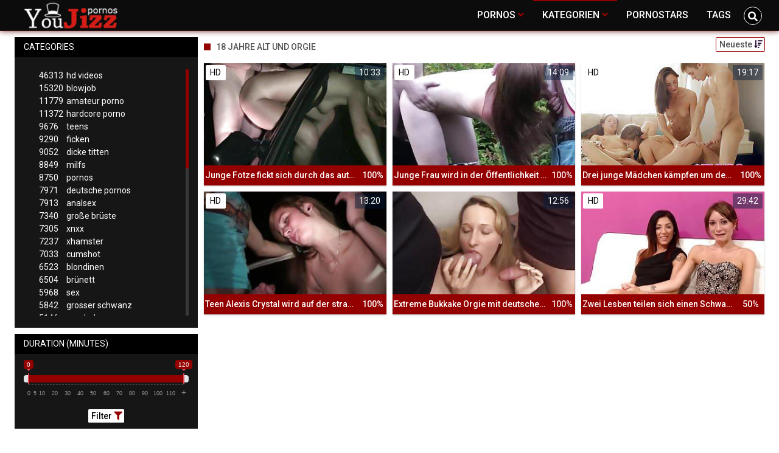

--- FILE ---
content_type: text/html;charset=utf-8
request_url: https://youjizzdeutsch.com/channels/16243/18-jahre-alt-und-orgie/
body_size: 7256
content:
<!DOCTYPE html>
<!--[if lt IE 7]><html lang="de" class="no-js lt-ie9 lt-ie8 lt-ie7"><![endif]-->
<!--[if IE 7]><html lang="de" class="no-js lt-ie9 lt-ie8 ie-7-only"><![endif]-->
<!--[if IE 8]><html lang="de" class="no-js lt-ie9 ie-8-only"><![endif]-->
<!--[if gte IE 9]><!--> <html lang="de" class="no-js no-filter"><!--<![endif]-->
    <head>
		<meta name="6a97888e-site-verification" content="205baa34c6cad63c415e7af090b92815">
        <meta charset="UTF-8">
<title>18 Jahre Alt Und Orgie  - Pornos und Sexvideos ★ Youjizzdeutsch.com</title>
<script>
    var domainName = 'youjizzdeutsch.com';
    var _basehttp = 'https://youjizzdeutsch.com', settings = {};
</script>

<link rel="dns-prefetch" href=”https://fonts.googleapis.com”>
<link rel="dns-prefetch" href=”https://delivery.trafficfabrik.com/”>
<link rel="dns-prefetch" href=”https://delivery.tf-con.com”>
<link rel="dns-prefetch" href=”https://q.tf-con.com”>
<link rel="dns-prefetch" href=”https://www.google-analytics.com”>
<link rel="preload stylesheet" as="style" href="https://youjizzdeutsch.com/templates/default_tube2019/css/styles.css">
<link rel="preload stylesheet" as="style" href="https://youjizzdeutsch.com/templates/default_tube2019/css/custom.css">
<link rel="preload stylesheet" as="style" href="https://youjizzdeutsch.com/templates/default_tube2019/css/overwrite.css">
<link rel="preload" href="/templates/default_tube2019/js/functions.js" as="script">
<link rel="preload" href="/templates/default_tube2019/js/custom.js" as="script">

<link rel="preload" href="https://cdnjs.cloudflare.com/ajax/libs/font-awesome/5.12.0/webfonts/fa-regular-400.eot" as="font">
<link rel="preload" href="https://cdnjs.cloudflare.com/ajax/libs/font-awesome/5.12.0/webfonts/fa-solid-900.eot" as="font">

<meta http-equiv="X-UA-Compatible" content="IE=edge">
<meta name="RATING" content="RTA-5042-1996-1400-1577-RTA">
<meta name="viewport" content="width=device-width, initial-scale=1.0, minimum-scale=1.0, maximum-scale=1.0, user-scalable=no">
<meta name="author" content="youjizzdeutsch.com">
<meta name="description" content="Schau dir Pornos der Kategorie 18 Jahre Alt Und Orgie gratis an. Kostenlose Pornos ✓ Große Auswahl ✓ Täglich neu.">
<meta name="keywords" content="">
<meta name="robots" content="index,follow">
<meta http-equiv="content-language" content="de">
<link rel="stylesheet" media="screen" href="https://youjizzdeutsch.com/templates/default_tube2019/css/bootstrap.css">
<link rel="stylesheet" media="screen" href="https://youjizzdeutsch.com/templates/default_tube2019/css/styles.css">
<style type="text/css">
@font-face{font-family:"Font Awesome 5 Free";font-style:normal;font-weight:400;font-display:auto;src:url(https://cdnjs.cloudflare.com/ajax/libs/font-awesome/5.12.0/webfonts/fa-regular-400.eot);src:url(https://cdnjs.cloudflare.com/ajax/libs/font-awesome/5.12.0/webfonts/fa-regular-400.eot?#iefix) format("embedded-opentype"),url(/templates/default_tube2019/css/fa-regular-400.woff2) format("woff2"),url(https://cdnjs.cloudflare.com/ajax/libs/font-awesome/5.12.0/webfonts/fa-regular-400.woff) format("woff"),url(https://cdnjs.cloudflare.com/ajax/libs/font-awesome/5.12.0/webfonts/fa-regular-400.ttf) format("truetype"),url(https://cdnjs.cloudflare.com/ajax/libs/font-awesome/5.12.0/webfonts/fa-regular-400.svg#fontawesome) format("svg")}.far{font-family:"Font Awesome 5 Free";font-weight:400}@font-face{font-family:"Font Awesome 5 Free";font-style:normal;font-weight:900;font-display:auto;src:url(https://cdnjs.cloudflare.com/ajax/libs/font-awesome/5.12.0/webfonts/fa-solid-900.eot);src:url(https://cdnjs.cloudflare.com/ajax/libs/font-awesome/5.12.0/webfonts/fa-solid-900.eot?#iefix) format("embedded-opentype"),url(https://cdnjs.cloudflare.com/ajax/libs/font-awesome/5.12.0/webfonts/fa-solid-900.woff2) format("woff2"),url(https://cdnjs.cloudflare.com/ajax/libs/font-awesome/5.12.0/webfonts/fa-solid-900.woff) format("woff"),url(https://cdnjs.cloudflare.com/ajax/libs/font-awesome/5.12.0/webfonts/fa-solid-900.ttf) format("truetype"),url(https://cdnjs.cloudflare.com/ajax/libs/font-awesome/5.12.0/webfonts/fa-solid-900.svg#fontawesome) format("svg")}.fa,.fas{font-family:"Font Awesome 5 Free";font-weight:900}
</style>
<!-- <link href="https://cdnjs.cloudflare.com/ajax/libs/mdbootstrap/4.10.1/css/mdb.min.css" rel="stylesheet"> -->


 
<link rel="shortcut icon" href="https://youjizzdeutsch.com/templates/default_tube2019/images/touch/fav.png" type="image/x-icon">

<!-- Disable tap highlight on IE -->
<meta name="msapplication-tap-highlight" content="no">
<!-- Add to homescreen for Chrome on Android -->
<meta name="mobile-web-app-capable" content="yes">
<meta name="application-name" content="Youjizzdeutsch">
<link rel="icon" sizes="192x192" href="https://youjizzdeutsch.com/templates/default_tube2019/images/touch/chrome-touch-icon-192x192.png">

<!-- Add to homescreen for Safari on iOS -->
<meta name="apple-mobile-web-app-capable" content="yes">
<meta name="apple-mobile-web-app-status-bar-style" content="black">
<meta name="apple-mobile-web-app-title" content="Youjizzdeutsch">
<link rel="apple-touch-icon" href="https://youjizzdeutsch.com/templates/default_tube2019/images/touch/apple-touch-icon.png">

<!-- Tile icon for Win8 (144x144 + tile color) -->
<meta name="msapplication-TileImage" content="https://youjizzdeutsch.com/templates/default_tube2019/images/touch/ms-touch-icon-144x144-precomposed.png">
<meta name="msapplication-TileColor" content="#000000">

<!-- Color the status bar on mobile devices -->
<meta name="theme-color" content="#000000">
<link rel="canonical" href="https://youjizzdeutsch.com/kategorien/16243/18-jahre-alt-und-orgie/">


    <script type="application/ld+json">
    {
            "@context": "https://schema.org",
            "@graph": [{
                "@type": "WebSite",
                "@id": "https://youjizzdeutsch.com#website",
                "url": "https://youjizzdeutsch.com",
                "logo": "https://youjizzdeutsch.com/templates/default_tube2019/images/touch/chrome-touch-icon-192x192.png",
                "inLanguage": "de-DE",
                "name": "youjizzdeutsch.com",
                "potentialAction": {
                    "@type": "SearchAction",
                    "target": "https://youjizzdeutsch.com/search/{search_term_string}/",
                    "query-input": "required name=search_term_string"
                },
                "publisher": {
                    "@id": "https://youjizzdeutsch.com#organization"
                }
            }, {
                "@type": "WebPage",
                "@id": "https://youjizzdeutsch.com/channels/16243/18-jahre-alt-und-orgie/#webpage",
                "url": "https://youjizzdeutsch.com/channels/16243/18-jahre-alt-und-orgie/",
                "inLanguage": "de-DE",
                "name": "",
                
                "isPartOf": {
                    "@id": "https://youjizzdeutsch.com#website"
                },
                "description": "Schau dir Pornos der Kategorie 18 Jahre Alt Und Orgie gratis an. Kostenlose Pornos ✓ Große Auswahl ✓ Täglich neu."
            }]
        }
        </script>


<!-- Web Application Manifest -->
<script
  type="text/javascript" defer
  src="https://cdnjs.cloudflare.com/ajax/libs/jquery/3.5.1/jquery.min.js"
  crossorigin="anonymous"></script>

<!-- <script type="text/javascript" defer src="https://code.jquery.com/jquery-migrate-1.4.1.min.js"></script>
 -->
<script type="text/javascript" defer src="https://cdnjs.cloudflare.com/ajax/libs/jquery.lazy/1.7.10/jquery.lazy.min.js"></script>
<script type="text/javascript" defer src="https://cdnjs.cloudflare.com/ajax/libs/jquery.lazy/1.7.10/plugins/jquery.lazy.iframe.min.js"></script>

<script type="text/javascript" defer src="https://youjizzdeutsch.com/templates/default_tube2019/js/custom.js"></script>
 <link
  rel="preload"
  as="style"
  onload="this.rel = 'stylesheet'"
  href="https://fonts.googleapis.com/css?family=Roboto:300,400,500,700,900">
<link rel="alternate" type="application/rss+xml" title="RSS Feed for Youjizzdeutsch" href="https://youjizzdeutsch.com/rss" />


     </head>
    <body class="page-index-channel">

        <section class="page-wrap">
            <header class="header-sec" id="navbar">
    <div class="main-header">
        <div class="wrapper">
            <div class="row">

                <div class="logo-col col-8">
                    <h1>
                        <a href="https://youjizzdeutsch.com" title="Youjizzdeutsch">
                            <img src="https://youjizzdeutsch.com/templates/default_tube2019/images/logo.png" alt="Home - Youjizzdeutsch">
                        </a>
                    </h1>
                </div>
				
                    <script type="text/javascript">
                        window.onscroll = function() {myFunction()};
                        var navbar = document.getElementById("navbar");
                        function myFunction() {
                          if (window.pageYOffset >= 5) {
                            navbar.classList.add("sticky")
                          } else {
                            navbar.classList.remove("sticky");
                          }
                        }
                    </script>
					
                <div class="nav-col col">
                    <div class="nav-inner-col inner-col" data-container="nav">
                        <ul class="main-nav">
                            <li class="nav-elem has-list">
                                <a href="https://youjizzdeutsch.com/videos/" title="Pornos">
                                    <span class="sub-label">Pornos</span>
                                    <i class="fas fa-angle-down downrem"></i>
                                </a>

                                <a href="#" class="show-drop">
                                    <i class="fas fa-angle-down"></i>
                                </a>

                                <ul class="nav-drop">
                                    <li><a href="https://youjizzdeutsch.com/videos/" title="Neue Pornos">Neue Pornos</a></li>
                                    <li><a href="https://youjizzdeutsch.com/most-viewed/" title="Meist gesehen">Meist gesehen</a></li>
                                    <li><a href="https://youjizzdeutsch.com/top-rated/" title="Beste Bewertung">Beste Bewertung</a></li>
                                    <li><a href="https://youjizzdeutsch.com/longest/" title="Lange Pornos">Lange Pornos</a></li>
                                </ul>
                            </li>

                            <li class="nav-elem has-drop active">
                                
                                <a href="https://youjizzdeutsch.com/kategorien/" title= "Kategorien">

                                    <span class="sub-label">Kategorien</span>

                                    <i class="fas fa-angle-down downrem"></i>
                                </a>

                                <a href="#" class="show-drop">
                                     <i class="fas fa-angle-down"></i>
                                </a>

                                <div class="nav-channels">
                                    <div class="wrapper">
                                        <div class="row">

                                            <!-- item -->
<div class="item-col col -channel">
    <a href="https://youjizzdeutsch.com/channels/10/amateur-porno/" title="amateur porno">
            <div class="text-center">
                <img class="img-fluid w-100 citem__thumb-img" data-src="https://youjizzdeutsch.com/kategorienbilder/amateur-porno.jpg" width="320" height="240" alt="amateur porno">
            </div>
        <span class="item-info">
            <span class="item-name">amateur porno (11779)</span>
        </span>
    </a>
</div>
<!-- item END --><!-- item -->
<div class="item-col col -channel">
    <a href="https://youjizzdeutsch.com/channels/1/analsex/" title="analsex">
            <div class="text-center">
                <img class="img-fluid w-100 citem__thumb-img" data-src="https://youjizzdeutsch.com/kategorienbilder/analsex.jpg" width="320" height="240" alt="analsex">
            </div>
        <span class="item-info">
            <span class="item-name">analsex (7913)</span>
        </span>
    </a>
</div>
<!-- item END --><!-- item -->
<div class="item-col col -channel">
    <a href="https://youjizzdeutsch.com/channels/199/deutsche-pornos/" title="deutsche pornos">
            <div class="text-center">
                <img class="img-fluid w-100 citem__thumb-img" data-src="https://youjizzdeutsch.com/kategorienbilder/deutsche-pornos.jpg" width="320" height="240" alt="deutsche pornos">
            </div>
        <span class="item-info">
            <span class="item-name">deutsche pornos (7971)</span>
        </span>
    </a>
</div>
<!-- item END --><!-- item -->
<div class="item-col col -channel">
    <a href="https://youjizzdeutsch.com/channels/5/hd-videos/" title="hd videos">
            <div class="text-center">
                <img class="img-fluid w-100 citem__thumb-img" data-src="https://youjizzdeutsch.com/kategorienbilder/hd-videos.jpg" width="320" height="240" alt="hd videos">
            </div>
        <span class="item-info">
            <span class="item-name">hd videos (46313)</span>
        </span>
    </a>
</div>
<!-- item END --><!-- item -->
<div class="item-col col -channel">
    <a href="https://youjizzdeutsch.com/channels/78/mom/" title="mom">
            <div class="text-center">
                <img class="img-fluid w-100 citem__thumb-img" data-src="https://youjizzdeutsch.com/kategorienbilder/mom.jpg" width="320" height="240" alt="mom">
            </div>
        <span class="item-info">
            <span class="item-name">mom (1859)</span>
        </span>
    </a>
</div>
<!-- item END --><!-- item -->
<div class="item-col col -channel">
    <a href="https://youjizzdeutsch.com/channels/13/teens/" title="teens">
            <div class="text-center">
                <img class="img-fluid w-100 citem__thumb-img" data-src="https://youjizzdeutsch.com/kategorienbilder/teens.jpg" width="320" height="240" alt="teens">
            </div>
        <span class="item-info">
            <span class="item-name">teens (9676)</span>
        </span>
    </a>
</div>
<!-- item END -->
                                            <div class="item-col col -channel -see-all">
                                                <a href="https://youjizzdeutsch.com/kategorien/" title="Mehr Kategorien">
                                                    <span class="image">
                                                        
                                                        <img src="/templates/default_tube2019/images/round-add-button.png"/></img>
                                                    </span>
                                                    

                                                    <span class="item-info">
                                                        <span class="item-name">Mehr Kategorien</span>
                                                    </span>
                                                </a>
                                            </div>
                                        </div>
                                    </div>
                                </div>
                            </li>

                            <li class="nav-elem">
                                <a href="https://youjizzdeutsch.com/models/" title="Pornostars">
                                    <span class="sub-label">Pornostars</span>
                                </a>
                            </li>
                            <li class="nav-elem">
                                <a href="https://youjizzdeutsch.com/tags" title="Tags">
                                    <span class="sub-label">Tags</span>
                                </a>
                            </li>

                    <div class="search-box" data-container="search">
                        <form action="https://youjizzdeutsch.com/searchgate.php" method="GET" >
                            <div class="search-wrap">
                                <input type="text" placeholder="Suche..." value="" name="q" class="">
                                <button title="search" class="btn btn-search" type="submit">
                                    <i class="fas fa-search"></i>
                                </button>
                            </div>
                        </form>
                    </div>
                </div>

                <div class="trigger-col col float-right">
                    <button title="searchdrop" class="btn btn-trigger btn-trigger-search" data-mb="trigger" data-target="search">
                        <i class="fas fa-search"></i>
                    </button>

                    <button title="navbutton" class="btn btn-trigger btn-trigger-nav" data-mb="trigger" data-target="nav">
                        <i class="fas fa-bars"></i>
                    </button>
                </div>
            </div>
        </div>
    </div>
</header>
            <section class="notification-sec">
    <div class="wrapper">
        <div class="row">

            <!-- notice -->
            <div class="notice-col col-full col text-center">
                <div class="notice-inner-col inner-col">
                                                                                                                                                            </div>
            </div>
            <!-- notice END -->


        </div>
    </div>
</section>
                                    <section class="content-sec">
                <div class="wrapper">
                    <div class="row">

                        <!-- aside-main -->
<aside class="aside-main-col col" data-mb="aside" data-opt-filters-on="Show filters" data-opt-filters-off="Hide filters">
    <div class="filter-box">

            <div class="filter-box">
            <div class="filter-header">
                Categories            </div>

            <div class="filter-content">
                <div class="channels-list -scrollbar">
                    <div class="scrollbar"><div class="track"><div class="thumb"><div class="end"></div></div></div></div>
                    <div class="viewport">
                        <div class="overview">
                            <ul><li><a title='hd videos' href='https://youjizzdeutsch.com/channels/5/hd-videos/'><span class="counter">46313</span>hd videos</a></li><li><a title='blowjob' href='https://youjizzdeutsch.com/channels/3/blowjob/'><span class="counter">15320</span>blowjob</a></li><li><a title='amateur porno' href='https://youjizzdeutsch.com/channels/10/amateur-porno/'><span class="counter">11779</span>amateur porno</a></li><li><a title='hardcore porno' href='https://youjizzdeutsch.com/channels/6/hardcore-porno/'><span class="counter">11372</span>hardcore porno</a></li><li><a title='teens' href='https://youjizzdeutsch.com/channels/13/teens/'><span class="counter">9676</span>teens</a></li><li><a title='ficken' href='https://youjizzdeutsch.com/channels/7/ficken/'><span class="counter">9290</span>ficken</a></li><li><a title='dicke titten' href='https://youjizzdeutsch.com/channels/2/dicke-titten/'><span class="counter">9052</span>dicke titten</a></li><li><a title='milfs' href='https://youjizzdeutsch.com/channels/68/milfs/'><span class="counter">8849</span>milfs</a></li><li><a title='pornos' href='https://youjizzdeutsch.com/channels/221/pornos/'><span class="counter">8750</span>pornos</a></li><li><a title='deutsche pornos' href='https://youjizzdeutsch.com/channels/199/deutsche-pornos/'><span class="counter">7971</span>deutsche pornos</a></li><li><a title='analsex' href='https://youjizzdeutsch.com/channels/1/analsex/'><span class="counter">7913</span>analsex</a></li><li><a title='große brüste' href='https://youjizzdeutsch.com/channels/189/grose-bruste/'><span class="counter">7340</span>große brüste</a></li><li><a title='xnxx' href='https://youjizzdeutsch.com/channels/162/xnxx/'><span class="counter">7305</span>xnxx</a></li><li><a title='xhamster' href='https://youjizzdeutsch.com/channels/65/xhamster/'><span class="counter">7237</span>xhamster</a></li><li><a title='cumshot' href='https://youjizzdeutsch.com/channels/4/cumshot/'><span class="counter">7033</span>cumshot</a></li><li><a title='blondinen' href='https://youjizzdeutsch.com/channels/100/blondinen/'><span class="counter">6523</span>blondinen</a></li><li><a title='brünett' href='https://youjizzdeutsch.com/channels/25/brunett/'><span class="counter">6504</span>brünett</a></li><li><a title='sex' href='https://youjizzdeutsch.com/channels/139/sex/'><span class="counter">5968</span>sex</a></li><li><a title='grosser schwanz' href='https://youjizzdeutsch.com/channels/54/grosser-schwanz/'><span class="counter">5842</span>grosser schwanz</a></li><li><a title='pornhub' href='https://youjizzdeutsch.com/channels/53/pornhub/'><span class="counter">5146</span>pornhub</a></li><li><a title='fette ärsche' href='https://youjizzdeutsch.com/channels/23/fette-arsche/'><span class="counter">5001</span>fette ärsche</a></li><li><a title='youporn' href='https://youjizzdeutsch.com/channels/35/youporn/'><span class="counter">4507</span>youporn</a></li><li><a title='girl masturbiert' href='https://youjizzdeutsch.com/channels/89/girl-masturbiert/'><span class="counter">4499</span>girl masturbiert</a></li><li><a title='doggy style' href='https://youjizzdeutsch.com/channels/56/doggy-style/'><span class="counter">4179</span>doggy style</a></li><li><a title='babes' href='https://youjizzdeutsch.com/channels/86/babes/'><span class="counter">4172</span>babes</a></li><li><a title='reife frauen' href='https://youjizzdeutsch.com/channels/37/reife-frauen/'><span class="counter">3973</span>reife frauen</a></li><li><a title='gesichtsbesamung' href='https://youjizzdeutsch.com/channels/130/gesichtsbesamung/'><span class="counter">3869</span>gesichtsbesamung</a></li><li><a title='xvideos' href='https://youjizzdeutsch.com/channels/9/xvideos/'><span class="counter">3794</span>xvideos</a></li><li><a title='pov' href='https://youjizzdeutsch.com/channels/230/pov/'><span class="counter">3766</span>pov</a></li><li><a title='porno' href='https://youjizzdeutsch.com/channels/379/porno/'><span class="counter">3749</span>porno</a></li><li><a title='durchschaut' href='https://youjizzdeutsch.com/channels/652/durchschaut/'><span class="counter">3674</span>durchschaut</a></li><li><a title='hd videos und blowjob' href='https://youjizzdeutsch.com/channels/6938/hd-videos-und-blowjob/'><span class="counter">3493</span>hd videos und blowjob</a></li><li><a title='interracial' href='https://youjizzdeutsch.com/channels/58/interracial/'><span class="counter">3458</span>interracial</a></li><li><a title='homemade porn' href='https://youjizzdeutsch.com/channels/178/homemade-porn/'><span class="counter">3368</span>homemade porn</a></li><li><a title='online' href='https://youjizzdeutsch.com/channels/2481/online/'><span class="counter">3347</span>online</a></li><li><a title='kleine titten' href='https://youjizzdeutsch.com/channels/102/kleine-titten/'><span class="counter">3336</span>kleine titten</a></li><li><a title='flotter dreier' href='https://youjizzdeutsch.com/channels/122/flotter-dreier/'><span class="counter">3330</span>flotter dreier</a></li><li><a title='lesben porno' href='https://youjizzdeutsch.com/channels/90/lesben-porno/'><span class="counter">3272</span>lesben porno</a></li><li><a title='masturbation' href='https://youjizzdeutsch.com/channels/330/masturbation/'><span class="counter">3235</span>masturbation</a></li><li><a title='muschi' href='https://youjizzdeutsch.com/channels/258/muschi/'><span class="counter">3121</span>muschi</a></li><li><a title='europäische pornos' href='https://youjizzdeutsch.com/channels/295/europaische-pornos/'><span class="counter">3113</span>europäische pornos</a></li><li><a title='hd videos und pornos' href='https://youjizzdeutsch.com/channels/6937/hd-videos-und-pornos/'><span class="counter">2962</span>hd videos und pornos</a></li><li><a title='die geilsten frauen' href='https://youjizzdeutsch.com/channels/81/die-geilsten-frauen/'><span class="counter">2957</span>die geilsten frauen</a></li><li><a title='kleine brüste' href='https://youjizzdeutsch.com/channels/3018/kleine-bruste/'><span class="counter">2951</span>kleine brüste</a></li><li><a title='titten' href='https://youjizzdeutsch.com/channels/492/titten/'><span class="counter">2942</span>titten</a></li><li><a title='creampie' href='https://youjizzdeutsch.com/channels/55/creampie/'><span class="counter">2890</span>creampie</a></li><li><a title='muschis' href='https://youjizzdeutsch.com/channels/183/muschis/'><span class="counter">2878</span>muschis</a></li><li><a title='sexspielzeug' href='https://youjizzdeutsch.com/channels/11/sexspielzeug/'><span class="counter">2867</span>sexspielzeug</a></li></ul>                        </div>
                    </div>
                </div>
            </div>
        </div>
    
            <div class="filter-box">
            <div class="filter-header">
                Duration <span class="sub-label">(minutes)</span>
            </div>

            <div class="filter-content">
                <div class="duration">
                                        <input type="text" data-from="0" data-to="120" data-max="120" data-min="0" data-attr-from="durationFrom" data-attr-to="durationTo" data-multiplication="60" id="range_length_filter" name="filter_length" value="" >
                </div>
                <br>
                <div class="filter__buttons text-center">
                    <button name="Filter" class="btnslider btn-dark btn-sm" data-variant="0">
                        <span class="btn-label">Filter </span>
                        <i class="fas fa-filter"></i>
                    </button>
                </div>
            </div>
        </div>
    </aside>
<!-- aside-main END -->                        <!-- main -->
                        <main class="main-col col sortbutton">
                            <header class="row justify-content-between">
                                
                                                                <div class="title-col -normal col">
                                    <h2>
                                        18 Jahre Alt Und Orgie                                                                            </h2>
                                </div>
                                <div class="header-filter"">
                <button name="Sortieren" class="btn-dropdown btn-outline-primary btn-sm" data-toggle="dropdown">
                    <span class="btn-label">Neueste </span>
                    <i class="fas fa-sort-amount-down"></i>
                </button>

                <ul class="dropdown-menu dropdown-menu-right">
                    <li><a href="https://youjizzdeutsch.com/channels/16243/18-jahre-alt-und-orgie/" title="Neueste">Neueste</a></li><li><a href="https://youjizzdeutsch.com/channels/16243/18-jahre-alt-und-orgie/rating/" title="Best Bewertet">Best Bewertet</a></li><li><a href="https://youjizzdeutsch.com/channels/16243/18-jahre-alt-und-orgie/views/" title="Meist Gesehen">Meist Gesehen</a></li><li><a href="https://youjizzdeutsch.com/channels/16243/18-jahre-alt-und-orgie/longest/" title="Längste">Längste</a></li>
                </ul>
        </div>                                
                             </header>

                                                        <!-- title END -->
                            <div class="row">

                                                                                                                          
                                <!-- HEADER UP -->
                                <!-- HEADER UP END --><!-- item -->
<div class="item-col col -video">
    <a href="https://youjizzdeutsch.com/video/junge-fotze-fickt-sich-durch-das-autofenster-27180.html" title="Junge Fotze fickt sich durch das autofenster">
        <span class="image">
                                                  <!--    Loadingbar Bereich -->
                <img class="item__thumb-img" src="" video-preview="https://mp4.Youjizzdeutsch.com/bilder/mp4/xv7840513.mp4" data-src="https://img.Youjizzdeutsch.com/bilder/allimages/xv7840513.jpg" width="320" height="240"  alt="Junge Fotze fickt sich durch das autofenster">
                
                                        <span class="item-quality">HD</span>
                                        <span class="item-german"></span>
                        <span class="item-time">10:33</span>

        </span>
        <span class="video" style="display: none">
                            <span class="item-quality">HD</span>
            

                            <span class="item-german"></span>
                        <span class="item-time">10:33</span>
        </span>

        <span class="item-info">
            <span class="item-name">Junge Fotze fickt sich durch das autofenster</span>
            <span class="item-rate">100%</span>
        </span>
    </a>
    </div>
<!-- item END -->
<!-- item -->
<div class="item-col col -video">
    <a href="https://youjizzdeutsch.com/video/junge-frau-wird-in-der-offentlichkeit-von-zwei-mannern-gefickt-25995.html" title="Junge Frau wird in der &Ouml;ffentlichkeit von zwei M&auml;nnern gefickt">
        <span class="image">
                                                  <!--    Loadingbar Bereich -->
                <img class="item__thumb-img" src="" video-preview="https://mp4.Youjizzdeutsch.com/bilder/mp4/xv6600969.mp4" data-src="https://img.Youjizzdeutsch.com/bilder/allimages/xv6600969.jpg" width="320" height="240"  alt="Junge Frau wird in der &Ouml;ffentlichkeit von zwei M&auml;nnern gefickt">
                
                                        <span class="item-quality">HD</span>
                                        <span class="item-german"></span>
                        <span class="item-time">14:09</span>

        </span>
        <span class="video" style="display: none">
                            <span class="item-quality">HD</span>
            

                            <span class="item-german"></span>
                        <span class="item-time">14:09</span>
        </span>

        <span class="item-info">
            <span class="item-name">Junge Frau wird in der Öffentlichkeit von zwei Männern gefickt</span>
            <span class="item-rate">100%</span>
        </span>
    </a>
    </div>
<!-- item END -->
<!-- item -->
<div class="item-col col -video">
    <a href="https://youjizzdeutsch.com/video/drei-junge-madchen-kampfen-um-den-schwanz-26174.html" title="Drei junge M&auml;dchen k&auml;mpfen um den Schwanz">
        <span class="image">
                                                  <!--    Loadingbar Bereich -->
                <img class="item__thumb-img" src="" video-preview="https://mp4.Youjizzdeutsch.com/bilder/mp4/xv8686482.mp4" data-src="https://img.Youjizzdeutsch.com/bilder/allimages/xv8686482.jpg" width="320" height="240"  alt="Drei junge M&auml;dchen k&auml;mpfen um den Schwanz">
                
                                        <span class="item-quality">HD</span>
                                        <span class="item-german"></span>
                        <span class="item-time">19:17</span>

        </span>
        <span class="video" style="display: none">
                            <span class="item-quality">HD</span>
            

                            <span class="item-german"></span>
                        <span class="item-time">19:17</span>
        </span>

        <span class="item-info">
            <span class="item-name">Drei junge Mädchen kämpfen um den Schwanz</span>
            <span class="item-rate">100%</span>
        </span>
    </a>
    </div>
<!-- item END -->
<!-- item -->
<div class="item-col col -video">
    <a href="https://youjizzdeutsch.com/video/teen-alexis-crystal-wird-auf-der-strasse-aufgerissen-23985.html" title="Teen Alexis Crystal wird auf der strasse aufgerissen">
        <span class="image">
                                                  <!--    Loadingbar Bereich -->
                <img class="item__thumb-img" src="" video-preview="https://mp4.Youjizzdeutsch.com/bilder/mp4/xv7400701.mp4" data-src="https://img.Youjizzdeutsch.com/bilder/allimages/xv7400701.jpg" width="320" height="240"  alt="Teen Alexis Crystal wird auf der strasse aufgerissen">
                
                                        <span class="item-quality">HD</span>
                                        <span class="item-german"></span>
                        <span class="item-time">13:20</span>

        </span>
        <span class="video" style="display: none">
                            <span class="item-quality">HD</span>
            

                            <span class="item-german"></span>
                        <span class="item-time">13:20</span>
        </span>

        <span class="item-info">
            <span class="item-name">Teen Alexis Crystal wird auf der strasse aufgerissen</span>
            <span class="item-rate">100%</span>
        </span>
    </a>
    </div>
<!-- item END -->
<!-- item -->
<div class="item-col col -video">
    <a href="https://youjizzdeutsch.com/video/extreme-bukkake-orgie-mit-deutschen-teens-20260.html" title="Extreme Bukkake Orgie mit deutschen Teens">
        <span class="image">
                                                  <!--    Loadingbar Bereich -->
                <img class="item__thumb-img" src="" video-preview="https://mp4.Youjizzdeutsch.com/bilder/mp4/xv9317386.mp4" data-src="https://img.Youjizzdeutsch.com/bilder/allimages/xv9317386.jpg" width="320" height="240"  alt="Extreme Bukkake Orgie mit deutschen Teens">
                
                                                    <span class="item-german"></span>
                        <span class="item-time">12:56</span>

        </span>
        <span class="video" style="display: none">
            

                            <span class="item-german"></span>
                        <span class="item-time">12:56</span>
        </span>

        <span class="item-info">
            <span class="item-name">Extreme Bukkake Orgie mit deutschen Teens</span>
            <span class="item-rate">100%</span>
        </span>
    </a>
    </div>
<!-- item END -->
<!-- item -->
<div class="item-col col -video">
    <a href="https://youjizzdeutsch.com/video/zwei-lesben-teilen-sich-einen-schwanz-19557.html" title="Zwei Lesben teilen sich einen Schwanz">
        <span class="image">
                                                  <!--    Loadingbar Bereich -->
                <img class="item__thumb-img" src="" video-preview="https://mp4.Youjizzdeutsch.com/bilder/mp4/xv8915466.mp4" data-src="https://img.Youjizzdeutsch.com/bilder/allimages/xv8915466.jpg" width="320" height="240"  alt="Zwei Lesben teilen sich einen Schwanz">
                
                                        <span class="item-quality">HD</span>
                                        <span class="item-german"></span>
                        <span class="item-time">29:42</span>

        </span>
        <span class="video" style="display: none">
                            <span class="item-quality">HD</span>
            

                            <span class="item-german"></span>
                        <span class="item-time">29:42</span>
        </span>

        <span class="item-info">
            <span class="item-name">Zwei Lesben teilen sich einen Schwanz</span>
            <span class="item-rate">50%</span>
        </span>
    </a>
    </div>
<!-- item END -->
</div> 
</main>
</div>
</div>
</section>

<section class="promo-sec">
    <div class="wrapper">
        <div class="row">
            <div class="aff-col col -bottom">
                <ul class="aff-list inline-list">
                    <li>
                        <div class="tf-sp" style="height:250px;width:250px;" id="ea_1406534_node1"></div>
                    </li>
					
                                    <li>
                        <div class="tf-sp" style="height:250px;width:250px;" id="ea_1406534_node4"></div>
                    </li>
                    <li>
                    <div class="tablet">
                        <div class="tf-sp" style="height:250px;width:250px;" id="ea_1406534_node5"></div>
                        </div>
                    </li>
					<li>
                     <div class="tf-sp" style="height:250px;width:250px;" id="ea_1406534_node6"></div>
                    </li>
					<li>
                     <div class="tf-sp" style="height:250px;width:250px;" id="ea_1406534_node7"></div>
                    </li>                
				                                    <div class="row">
                        <div class="breadcrumb-col col">
                            <div class="breadcrumb-item">
                                <a href="https://youjizzdeutsch.com"> <span class="fa fa-home"></span></a>
                            </div>

                            <div class="breadcrumb-item">
                                <a href="https://youjizzdeutsch.com/kategorien/">Kategorien</a>
                            </div>

                            <div class="breadcrumb-item">
                                <a href="#">18 Jahre Alt Und Orgie</a>
                            </div>
                        </div>
                    </div>
                                </ul>

            </div>

        </div>
    </div>
</section><footer class="footer-sec">
    <div class="wrapper">
        <div class="row">
            <div class="footer-logo-col col">
                <a href="https://youjizzdeutsch.com" title="Youjizzdeutsch">
                    <img src="https://youjizzdeutsch.com/templates/default_tube2019/images/logo.png" title="Youjizzdeutsch">
                </a>
            </div>
            <div class="footer-list-col col">
                <ul class="footer-list">
                    <li><a href="https://youjizzdeutsch.com/videos/" title="Pornos">Pornos</a></li>
                    <li><a href="https://youjizzdeutsch.com/kategorien/" title="Kategorien">Kategorien</a></li>
                    <li><a href="https://youjizzdeutsch.com/models/" title="Pornostars">Pornostars</a></li>
                    <li><a href="https://youjizzdeutsch.com/tags" title="Tags">Tags</a></li>
                </ul>
            </div>
            <div class="footer-list-col col">
                <ul class="footer-list">
                    <li><a rel="nofollow" href="https://youjizzdeutsch.com/contact" title="Contact">Contact</a></li>
                    <li><a rel="nofollow" href="https://youjizzdeutsch.com/static/dmca.html" title="Dcma">Dcma</a></li>
                    <li><a rel="nofollow" href="https://youjizzdeutsch.com/static/tos.html" title="ToS">ToS</a></li>
                    <li><a rel="nofollow" href="https://youjizzdeutsch.com/static/2257.html" title="18 U.S.C. 2257 Record-Keeping Requirements Compliance Statement">2257</a></li>
                    <li><a rel="nofollow" href="https://youjizzdeutsch.com/static/privacy.html" title="Privacy">Privacy</a></li>
                </ul>
            </div>
        </div>
    </div>
     

<!-- Global site tag (gtag.js) - Google Analytics -->
<script async src="https://www.googletagmanager.com/gtag/js?id=UA-45950424-21"></script>
<script>
  window.dataLayer = window.dataLayer || [];
  function gtag(){dataLayer.push(arguments);}
  gtag('js', new Date());

  gtag('config', 'UA-45950424-21');
</script>

<!-- Google tag (gtag.js) -->
<script async src="https://www.googletagmanager.com/gtag/js?id=G-QKZ4TES504"></script>
<script>
  window.dataLayer = window.dataLayer || [];
  function gtag(){dataLayer.push(arguments);}
  gtag('js', new Date());

  gtag('config', 'G-QKZ4TES504');
</script>

<script type="text/javascript" defer src="https://youjizzdeutsch.com/templates/default_tube2019/js/eaCtrl.js"></script>

</footer>
<link rel="stylesheet" media="screen" href="https://youjizzdeutsch.com/templates/default_tube2019/css/overwrite.css">
<link rel="stylesheet" media="screen" href="https://youjizzdeutsch.com/templates/default_tube2019/css/custom.css">

<!-- <script type="text/javascript" src="https://youjizzdeutsch.com/templates/default_tube2019/js/jQuery_v1.12.4.min.js"></script>
 -->
 <script type="text/javascript" defer src="/media/misc/bootstrap.bundle.min.js"></script>

<!-- <script type="text/javascript" src="https://youjizzdeutsch.com/templates/default_tube2019/js/bootstrap.min.js"></script>
 -->
     <script defer type="text/javascript" src="https://cdnjs.cloudflare.com/ajax/libs/ion-rangeslider/2.3.0/js/ion.rangeSlider.min.js"></script>
    <link rel="stylesheet" type="text/css" href="https://cdnjs.cloudflare.com/ajax/libs/ion-rangeslider/2.3.0/css/ion.rangeSlider.min.css">
<script defer type="text/javascript" src="https://youjizzdeutsch.com/templates/default_tube2019/js/lazyload.min.js"></script>
<!-- <script defer type="text/javascript" src="https://porn-hub-deutsch.com/templates/default_tube2019/js/fa.all.min.js"></script>
 -->
<script defer type="text/javascript" src="https://youjizzdeutsch.com/templates/default_tube2019/js/bootstrap-select.min.js"></script>
<script defer type="text/javascript" src="https://youjizzdeutsch.com/templates/default_tube2019/js/jquery.tinyscrollbar.min.js"></script>
<script defer type="text/javascript" src="https://youjizzdeutsch.com/templates/default_tube2019/js/img2svg.js"></script>
<script defer type="text/javascript" src="https://youjizzdeutsch.com/templates/default_tube2019/js/functions.js"></script>
<script defer type="text/javascript" src="https://youjizzdeutsch.com/core/js/Tube.js"></script>

</section>
<!--[if IE]><script src="https://youjizzdeutsch.com/templates/default_tube2019/js/ie/ie10fix.js" title="viewport fix"></script><![endif]-->
<!--[if lt IE 9]><script src="https://youjizzdeutsch.com/templates/default_tube2019/js/ie/ie.min.js"></script><script src="http://ie7-js.googlecode.com/svn/version/2.1(beta4)/IE9.js"></script><![endif]-->
<script defer src="https://static.cloudflareinsights.com/beacon.min.js/vcd15cbe7772f49c399c6a5babf22c1241717689176015" integrity="sha512-ZpsOmlRQV6y907TI0dKBHq9Md29nnaEIPlkf84rnaERnq6zvWvPUqr2ft8M1aS28oN72PdrCzSjY4U6VaAw1EQ==" data-cf-beacon='{"version":"2024.11.0","token":"e41c76eb2a10493591d3c78843c4816e","r":1,"server_timing":{"name":{"cfCacheStatus":true,"cfEdge":true,"cfExtPri":true,"cfL4":true,"cfOrigin":true,"cfSpeedBrain":true},"location_startswith":null}}' crossorigin="anonymous"></script>
</body>
</html>

--- FILE ---
content_type: text/css
request_url: https://youjizzdeutsch.com/templates/default_tube2019/css/overwrite.css
body_size: -72
content:

.item-col a {
    display: block
}

.breadcrumb-col{
    text-align: center;
}

.content-links.-models a:not(:last-child)::after {
    content: ", ";
    color: #f39c12;
    margin-right: 3px
}

.filter-content .channels-list {
  height: 275px;
}

@media (min-width: 480px) {
.filter-content .channels-list {
    height: 425px;
  }
}

@media (min-width: 770px) {
  .aside-main-col {
    flex-basis: 31%;
    display: block;
  }

@media (min-width: 773px) {
  .aside-main-col {
    flex-basis: 25%;
  }

@media (min-width: 1469px) {
  .aside-main-col {
    flex-basis: 20%;
    display: block;
  }

            .playerOverlay {
                background:rgba(0,0,0,0.5) !important;
                width: 180px !important;
                height: auto !important;
                position:absolute !important;
                text-align: center !important;
                top: 50% !important;
                left: 50% !important;
                padding: 10px 0 5px !important;
                transform: translate(-50%,-50%) !important;
                z-index:3 !important;
            }

            @media (min-width: 480px) {
            .playerOverlay {
                background:rgba(0,0,0,0.5) !important;
                width: 320px !important;
                height: auto !important;
                position:absolute !important;
                text-align: center !important;
                top: 50% !important;
                left: 50% !important;
                padding: 10px 0 5px !important;
                transform: translate(-50%,-50%) !important;
                z-index:3 !important;
            }
  }
  
.fa-search {
    color: #ffffff !important;
}

@media (max-width: 769px) {
  .downrem {
    display: none;
  }
